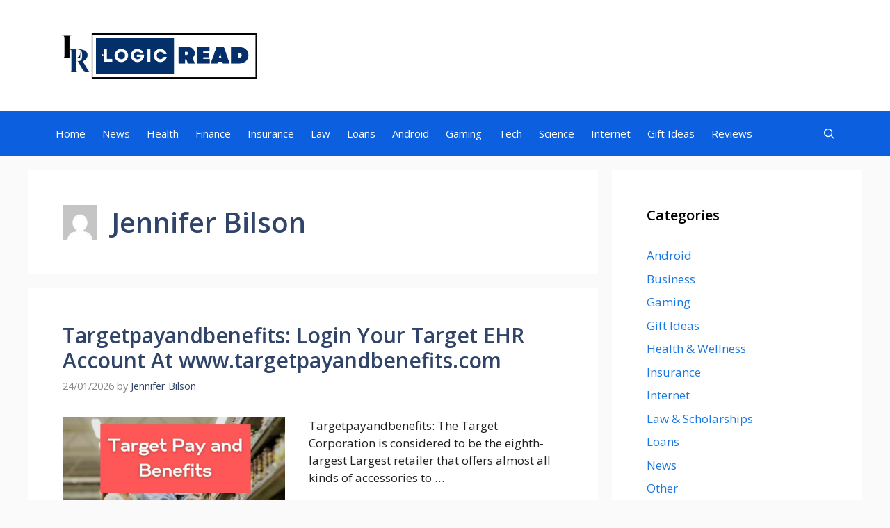

--- FILE ---
content_type: text/plain
request_url: https://www.google-analytics.com/j/collect?v=1&_v=j102&a=2087633404&t=pageview&_s=1&dl=https%3A%2F%2Fwww.logicread.com%2Fauthor%2Fjennifer-bilson%2F&ul=en-us%40posix&dt=Jennifer%20Bilson%2C%20Author%20at%20LogicRead&sr=1280x720&vp=1280x720&_u=IEBAAEABAAAAACAAI~&jid=1873956991&gjid=808540743&cid=645439006.1769353360&tid=UA-44287646-12&_gid=610455172.1769353360&_r=1&_slc=1&z=1331348613
body_size: -451
content:
2,cG-DH1DWTDHBC